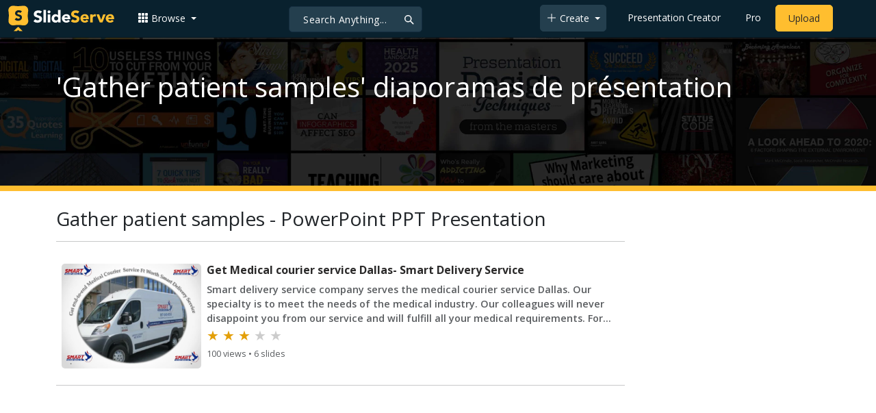

--- FILE ---
content_type: text/html; charset=utf-8
request_url: https://www.google.com/recaptcha/api2/aframe
body_size: 266
content:
<!DOCTYPE HTML><html><head><meta http-equiv="content-type" content="text/html; charset=UTF-8"></head><body><script nonce="_LzbglHGitkO5-1fvHb4sw">/** Anti-fraud and anti-abuse applications only. See google.com/recaptcha */ try{var clients={'sodar':'https://pagead2.googlesyndication.com/pagead/sodar?'};window.addEventListener("message",function(a){try{if(a.source===window.parent){var b=JSON.parse(a.data);var c=clients[b['id']];if(c){var d=document.createElement('img');d.src=c+b['params']+'&rc='+(localStorage.getItem("rc::a")?sessionStorage.getItem("rc::b"):"");window.document.body.appendChild(d);sessionStorage.setItem("rc::e",parseInt(sessionStorage.getItem("rc::e")||0)+1);localStorage.setItem("rc::h",'1768669519324');}}}catch(b){}});window.parent.postMessage("_grecaptcha_ready", "*");}catch(b){}</script></body></html>